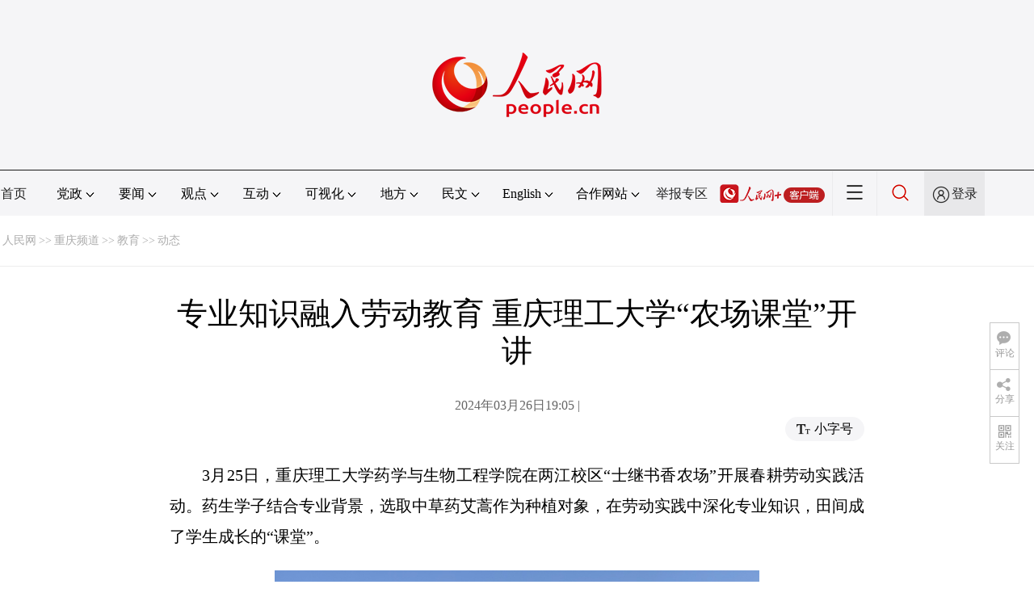

--- FILE ---
content_type: text/html
request_url: http://cq.people.com.cn/n2/2024/0326/c401602-40789261.html
body_size: 8345
content:
<!DOCTYPE html PUBLIC "-//W3C//DTD XHTML 1.0 Transitional//EN" "http://www.w3.org/TR/xhtml1/DTD/xhtml1-transitional.dtd">
<html xmlns="http://www.w3.org/1999/xhtml">
<head>
<meta http-equiv="content-type" content="text/html;charset=UTF-8"/>
<meta http-equiv="Content-Language" content="utf-8" />
<meta content="all" name="robots" />
<title>专业知识融入劳动教育 重庆理工大学“农场课堂”开讲</title>
<meta name="renderer" content="webkit" />
<meta http-equiv="X-UA-Compatible" content="IE=Edge" />
<meta name="viewport" content="width=device-width,initial-scale=1.0,minimum-scale=1.0,maximum-scale=1.0" />
<meta name="keywords" content="" />
<meta name="description" content="3月25日，重庆理工大学药学与生物工程学院在两江校区“士继书香农场”开展春耕劳动实践活动。药生学子结合专业背景，选取中草药艾蒿作为种植对象，在劳动实践中深化专业知识，田间成了学生成长的“课堂”。现场合" />
<meta name="copyright" content="人民网版权所有" />
<meta name="filetype" content="0">
<meta name="publishedtype" content="1">
<meta name="pagetype" content="1">
<meta name="catalogs" content="L_401602">
<meta name="contentid" content="L_40789261">
<meta name="publishdate" content="2024-03-26">
<meta name="author" content="L_104271">
<meta name="editor" content="">
<meta name="source" content="">
<meta name="sourcetype" content="">
<link href="http://www.people.com.cn/img/2020fenxiang/css/share2020.css" type="text/css" rel="stylesheet" media="all" />
<link href="http://www.people.com.cn/img/2020wbc/css/page202102.css" type="text/css" rel="stylesheet" media="all" />
<link href="http://www.people.com.cn/img/2020peopleindex/css/pagetyn5.css" type="text/css" rel="stylesheet" media="all" />
<link href="http://www.people.com.cn/img/2020wbc/css/compatiblen2.css" type="text/css" rel="stylesheet" media="all" />
<style type="text/css">
.rm_txt .col-1{ margin:0 auto;}
.rm_txt .col-1 h3,.rm_txt .col-1 h1,.rm_txt .col-1 h4,.author,.col-1-1{ text-align:center;}
</style>
</head>
<body>
<img src="http://www.people.com.cn/img/2020peopleindex/img/logo_share_ap.jpg" width="200" height="200" class="hide share-img" />
<div class="main">
	<!--头部-->
    <div class="header cf">
        <div class="layout">
            <a href="http://www.people.cn" target="_blank"><img src="/img/2020wbc/imgs/logo.png" alt="人民网" title="人民网" /></a>
        </div>
    </div>
    <div class="wb_line"></div>
	<!--导航-->
    <div class="rm_nav cf" id="rm_topnav">
        <div class="layout rm_nav_con cf">
			<div class="col col-1">
				<ul class="cf"><li class="shouye"><a href="http://www.people.com.cn" target="_blank">首页</a></li>
<li class="menu_item">
    <span>党政<img src="/img/2020peopleindex/img/arrow2.png" class="zhuan" /></span>
    <div>
        <ul>
            <li><a href="http://cpc.people.com.cn/" target="_blank">党网 · 时政</a></li>
            <li><a href="http://renshi.people.com.cn/" target="_blank">人事</a></li>
            <li><a href="http://fanfu.people.com.cn/" target="_blank">反腐</a></li>
            <li><a href="http://theory.people.com.cn/" target="_blank">理论</a></li>
            <li><a href="http://dangshi.people.com.cn/" target="_blank">党史</a></li>
            <li><a href="http://dangjian.people.com.cn/" target="_blank">党建</a></li>
        </ul>
    </div>
</li><li class="menu_item">
        <span>要闻<img src="/img/2020peopleindex/img/arrow2.png" class="zhuan" /></span>
        <div class="xinwen">
            <ul>
                <li><a href="http://finance.people.com.cn/" target="_blank">经济 · 科技</a></li>
                <li><a href="http://society.people.com.cn/" target="_blank">社会 · 法治</a></li>
                <li><a href="http://ent.people.com.cn/" target="_blank">文旅 · 体育</a></li>
                <li><a href="http://health.people.com.cn/" target="_blank">健康 · 生活</a></li>
                <li><a href="http://world.people.com.cn/" target="_blank">国际</a></li>
                <li><a href="http://military.people.com.cn/" target="_blank">军事</a></li>
                <li><a href="http://hm.people.com.cn/" target="_blank">港澳</a></li>
                <li><a href="http://tw.people.com.cn/" target="_blank">台湾</a></li>
                <li><a href="http://edu.people.com.cn/" target="_blank">教育</a></li>
                <li><a href="http://house.people.com.cn/" target="_blank">房产</a></li>
<li><a href="http://lxjk.people.cn/GB/index.html" target="_blank">科普</a></li>
            </ul>
        </div>
    </li><li class="menu_item">
    <span>观点<img src="/img/2020peopleindex/img/arrow2.png" class="zhuan" /></span>
    <div>
        <ul>
            <li><a href="http://opinion.people.com.cn/GB/223228/index.html" target="_blank">人民网评</a></li>
            <li><a href="http://opinion.people.com.cn/GB/8213/420650/index.html" target="_blank">三评</a></li>
            <li><a href="http://opinion.people.com.cn/GB/427456/index.html" target="_blank">人民财评</a></li>
            <li><a href="http://opinion.people.com.cn/GB/431649/index.html" target="_blank">人民来论</a></li>            
            <li><a href="http://fangtan.people.com.cn/" target="_blank">人民访谈</a></li>
        </ul>
    </div>
</li><li class="menu_item">
        <span>互动<img src="/img/2020peopleindex/img/arrow2.png" class="zhuan" /></span>
        <div>
            <ul>
                <li><a href="http://liuyan.people.com.cn/" target="_blank">领导留言板</a></li>
                <li><a href="http://bbs1.people.com.cn/" target="_blank">强国论坛</a></li>
                <li><a href="https://weiquan.people.com.cn/#/" target="_blank">维权</a></li>                
            </ul>
        </div>
    </li><li class="menu_item">
	<span>可视化<img src="/img/2020peopleindex/img/arrow2.png" class="zhuan" /></span>
	<div>
		<ul>
			<li><a href="http://v.people.cn/" target="_blank">视频</a></li>
			<li><a href="http://pic.people.com.cn/" target="_blank">图片</a></li>
			<li><a href="http://graphicnews.people.com.cn/" target="_blank">图解</a></li>
			<li><a href="http://art.people.com.cn/" target="_blank">灵境·人民艺术馆</a></li>
		</ul>
	</div>
</li><li class="menu_item">
    <span>地方<img src="/img/2020peopleindex/img/arrow2.png" class="zhuan" /></span>
    <div>
    <ul class="df">
        <li><a href="http://bj.people.com.cn/" target="_blank">京</a></li>
        <li><a href="http://tj.people.com.cn/" target="_blank">津</a></li>
        <li><a href="http://he.people.com.cn/" target="_blank">冀</a></li>
        <li><a href="http://sx.people.com.cn/" target="_blank">晋</a></li>
        <li><a href="http://nm.people.com.cn/" target="_blank">蒙</a></li>
        <li><a href="http://ln.people.com.cn/" target="_blank">辽</a></li>
        <li><a href="http://jl.people.com.cn/" target="_blank">吉</a></li>
        <li><a href="http://hlj.people.com.cn/" target="_blank">黑</a></li>
        <li><a href="http://sh.people.com.cn/" target="_blank">沪</a></li>
        <li><a href="http://js.people.com.cn" target="_blank">苏</a></li>
        <li><a href="http://zj.people.com.cn/" target="_blank">浙</a></li>
        <li><a href="http://ah.people.com.cn/" target="_blank">皖</a></li>
        <li><a href="http://fj.people.com.cn/" target="_blank">闽</a></li>
        <li><a href="http://jx.people.com.cn/" target="_blank">赣</a></li>
        <li><a href="http://sd.people.com.cn/" target="_blank">鲁</a></li>
        <li><a href="http://henan.people.com.cn/" target="_blank">豫</a></li>
        <li><a href="http://hb.people.com.cn/" target="_blank">鄂</a></li>
        <li><a href="http://hn.people.com.cn/" target="_blank">湘</a></li>
        <li><a href="http://gd.people.com.cn/" target="_blank">粤</a></li>
        <li><a href="http://gx.people.com.cn/" target="_blank">桂</a></li>
        <li><a href="http://hi.people.com.cn/" target="_blank">琼</a></li>
        <li><a href="http://cq.people.com.cn/" target="_blank">渝</a></li>
        <li><a href="http://sc.people.com.cn/" target="_blank">川</a></li>
        <li><a href="http://gz.people.com.cn/" target="_blank">黔</a></li>
        <li><a href="http://yn.people.com.cn/" target="_blank">滇</a></li>
        <li><a href="http://xz.people.com.cn/" target="_blank">藏</a></li>
        <li><a href="http://sn.people.com.cn/" target="_blank">陕</a></li>
        <li><a href="http://gs.people.com.cn/" target="_blank">甘</a></li>
        <li><a href="http://qh.people.com.cn/" target="_blank">青</a></li>
        <li><a href="http://nx.people.com.cn/" target="_blank">宁</a></li>
        <li><a href="http://xj.people.com.cn/" target="_blank">新</a></li>
        <li><a href="http://sz.people.com.cn/" target="_blank">鹏</a></li>
        <li><a href="http://www.rmxiongan.com/" target="_blank">雄安</a></li>
    </ul>
    </div>
</li><li class="language"><span>民文<img src="/img/2020peopleindex/img/arrow2.png" class="zhuan" /></span>
<div>
<ul class="dyz">
    <li><a href="http://mongol.people.com.cn/" target="_blank"><img src="/img/2020peopleindex/img/dyz/01.png" class="meng" /></a></li>
    <li><a href="http://tibet.people.com.cn/" target="_blank"><img src="/img/2020peopleindex/img/dyz/02.png" /></a></li>
    <li><a href="http://uyghur.people.com.cn/" target="_blank"><img src="/img/2020peopleindex/img/dyz/03.png" /></a></li>
    <li><a href="http://kazakh.people.com.cn/" target="_blank"><img src="/img/2020peopleindex/img/dyz/04.png" /></a></li>
    <li><a href="http://korean.people.com.cn/" target="_blank"><img src="/img/2020peopleindex/img/dyz/05.png" /></a></li>
    <li><a href="http://yi.people.com.cn/" target="_blank"><img src="/img/2020peopleindex/img/dyz/06.png" /></a></li>
    <li><a href="http://sawcuengh.people.com.cn/" target="_blank"><img src="/img/2020peopleindex/img/dyz/07.png" /></a></li>
    <li><a href="http://www.people.com.cn/BIG5/" target="_blank"><img src="/img/2020peopleindex/img/dyz/08.png" /></a></li>    
</ul>
</div>
</li><li class="language"><span>English<img src="/img/2020peopleindex/img/arrow2.png" class="zhuan" /></span>
<div>
<ul class="dyz">
    <li class="wy"><a href="http://en.people.cn/" target="_blank"><img src="/img/2020peopleindex/img/dyz/09.png" /></a></li>
    <li class="wy"><a href="http://j.people.com.cn/" target="_blank"><img src="/img/2020peopleindex/img/dyz/10.png" /></a></li>
    <li class="wy"><a href="http://french.peopledaily.com.cn/" target="_blank"><img src="/img/2020peopleindex/img/dyz/11.png" /></a></li>
    <li class="wy"><a href="http://spanish.peopledaily.com.cn/" target="_blank"><img src="/img/2020peopleindex/img/dyz/12.png" /></a></li>
    <li class="wy"><a href="http://russian.people.com.cn/" target="_blank"><img src="/img/2020peopleindex/img/dyz/13.png" /></a></li>
    <li class="wy"><a href="http://arabic.people.com.cn/" target="_blank"><img src="/img/2020peopleindex/img/dyz/14.png" /></a></li>
    <li class="wy"><a href="http://kr.people.com.cn/" target="_blank"><img src="/img/2020peopleindex/img/dyz/15.png" /></a></li>
    <li class="wy"><a href="http://german.people.com.cn/" target="_blank"><img src="/img/2020peopleindex/img/dyz/16.png" /></a></li>
    <li class="wy"><a href="http://portuguese.people.com.cn/" target="_blank"><img src="/img/2020peopleindex/img/dyz/17.png" /></a></li>
    <li class="wy"><a href="http://www.swahili.people.cn/" target="_blank"><img src="/img/2020peopleindex/img/dyz/19.png" /></a></li>
    <li class="wy"><a href="http://www.italian.people.cn/" target="_blank"><img src="/img/2020peopleindex/img/dyz/20.png" /></a></li>
    <li class="wy"><a href="http://www.kaz.people.cn/" target="_blank"><img src="/img/2020peopleindex/img/dyz/21.png" /></a></li>
    <li class="wy"><a href="http://www.thai.people.cn/" target="_blank"><img src="/img/2020peopleindex/img/dyz/taiy4.png" /></a></li>
    <li class="wy"><a href="http://www.malay.people.cn/" target="_blank"><img src="/img/2020peopleindex/img/dyz/maly.png" /></a></li>
    <li class="wy"><a href="http://www.greek.people.cn/" target="_blank"><img src="/img/2020peopleindex/img/dyz/xila.png" /></a></li>
</ul>
</div>
</li><li class="menu_itemth dhfj"><span>合作网站<img src="/img/2020peopleindex/img/arrow2.png" class="zhuan" /></span>
<div>
    <ul class="hzwz">
        <li><a href="http://cpc.people.com.cn/GB/69112/113427/index.html" target="_blank">毛主席纪念堂</a></li>
        <li><a href="http://zhouenlai.people.cn/" target="_blank">周恩来纪念网</a></li>
        <li><a href="http://www.dengxiaopingnet.com/" target="_blank">邓小平纪念网</a></li>
        <li style="display:none;"><a href="http://npc.people.com.cn/" target="_blank">人大新闻网</a></li>
        <li><a href="http://acftu.people.com.cn/" target="_blank">工会新闻网</a></li>
        <li><a href="http://www.chinaql.org/GB/index.html" target="_blank">中国侨联</a></li>
        <li><a href="https://www.xuexi.cn/" target="_blank">学习强国</a></li>
        <li><a href="http://www.dswxyjy.org.cn/" target="_blank">中共中央党史和文献研究院</a></li>
        <li><a href="http://www.12380.gov.cn/" target="_blank">中组部12380举报网</a></li>
        <li><a href="http://www.nopss.gov.cn/" target="_blank">全国哲学社科工作办</a></li>
        <li style="display:none;"><a href="http://tyzx.people.cn/" target="_blank">中国统一战线新闻网</a></li>
        <li><a href="http://www.qizhiwang.org.cn/" target="_blank">旗帜网</a></li>
        <li><a href="http://www.gjbmj.gov.cn/" target="_blank">国家保密局</a></li>
        <li><a href="http://kpzg.people.com.cn/" target="_blank">科普中国</a></li>
        <li><a href="http://ip.people.com.cn/" target="_blank">知识产权</a></li>
<li><a href="http://ent.people.com.cn/GB/436846/441076/index.html" target="_blank">文化企业社会责任报告发布平台</a></li>
<li><a href="http://www.minge.gov.cn/" target="_blank">中国国民党革命委员会</a></li>
        <li style="display:none"><a href="http://rwdl.people.cn/" target="_blank">中国国家人文地理</a></li>
    </ul>
</div>
</li>
<li class="jubao"><a href="https://www.12377.cn/" target="_blank">举报专区</a></li><li class="nav_jia"><a href="http://www.people.cn/app/download.html" target="_blank"><img src="/img/2020peopleindex/img/rmwjia1.png" alt=""></a></li><li class="nav_more"><img src="/img/2020peopleindex/img/more2.png" alt=""></li><li class="sou"><a href="http://search.people.cn/" target="_blank"><img src="/img/2020peopleindex/img/sou1.png" alt=""></a></li><li class="Sign" id="login_button"><em></em><a href="http://sso.people.com.cn/login?fromUrl=http://people.com.cn" target="_blank">登录</a></li>
                <div class="p_login" id="p_login">
                    <div class="jiao"></div>
                    <div id="txz_dlh">
                        <div class="lg_up">
                            <span><img src="/img/2020peopleindex/img/dltx1.png" width="30" height="30" alt=""></span><em id="loginMsg"></em>
                        </div>
                        <div class="lg_down">
                            <a id="logout" target="_self">退出</a>
                        </div>
                    </div>
                </div></ul>
			</div>
		</div>
	</div>
    <div class="nav_more_con cf">
		<i class="more_btn"></i>
		<div class="layout cf">
			<h1 class="cf"><img src="/img/2020peopleindex/img/logo_red.png" alt=""></h1><ul class="cf">
            	<li><a href="http://www.people.cn/app/download.html" target="_blank"><img src="/img/2020peopleindex/img/icon_more0.png" alt="">人民网+</a></li>
				<li><a href="http://cpc.people.com.cn/" target="_blank"><img src="/img/2020peopleindex/img/icon_more1.png" alt="">中国共产党新闻网</a></li>
				<li><a href="http://liuyan.people.com.cn/" target="_blank"><img src="/img/2020peopleindex/img/icon_more2.png" alt="">领导留言板</a></li>
				<li><a href="http://bbs1.people.com.cn/board/1.html" target="_blank"><img src="/img/2020peopleindex/img/icon_more3.png" alt="">强国论坛</a></li>
				<li><a href="http://v.people.cn/" target="_blank"><img src="/img/2020peopleindex/img/icon_more4.png" alt="">人民视频</a></li>
			</ul><h3 class="cf">人民日报报系</h3>
<div class="more_con cf">
    <a href="http://paper.people.com.cn/rmrb/index.html" target="_blank">人民日报</a>
    <a href="http://paper.people.com.cn/rmrbhwb/paperindex.htm" target="_blank">人民日报海外版</a>
    <a href="http://www.cnautonews.com/" target="_blank">中国汽车报</a>
    <a href="http://paper.people.com.cn/zgnyb/paperindex.htm" target="_blank">中国能源报</a>
    <a href="http://paper.people.com.cn/jksb/paperindex.htm" target="_blank">健康时报</a>
    <a href="http://www.stcn.com/" target="_blank">证券时报</a>
    <a href="http://www.ifnews.com/" target="_blank">国际金融报网</a>
    <a href="http://paper.people.com.cn/fcyym/paperindex.htm" target="_blank">讽刺与幽默</a>
    <a href="http://paper.people.com.cn/zgcsb/paperindex.htm" target="_blank">中国城市报</a>
    <a href="http://paper.people.com.cn/xwzx/paperindex.htm" target="_blank">新闻战线</a>
    <a href="http://paper.people.com.cn/rmlt/paperindex.htm" target="_blank">人民论坛</a>
    <a href="http://www.hqrw.com.cn/" target="_blank">环球人物</a>
    <a href="http://www.ceweekly.cn/" target="_blank">中国经济周刊</a>
    <a href="http://www.msweekly.com/" target="_blank">民生周刊</a>
    <a href="http://www.gjrwls.com/" target="_blank">国家人文历史</a>
    <a href="http://paper.people.com.cn/rmzk/paperindex.htm" target="_blank">人民周刊</a>
<a href="http://www.rmsznet.com/" target="_blank">人民数字</a>
</div><h3 class="cf">旗下网站</h3>
<div class="more_con cf">
<a href="http://sklccc.com.cn/" target="_blank">国家重点实验室</a>
<a href="http://www.huanqiu.com/" target="_blank">环球网</a>
<a href="http://www.haiwainet.cn/" target="_blank">海外网</a>
<a href="http://vip.people.com.cn/" target="_blank">人民图片</a>
<a href="https://visual.people.cn/editorial" target="_blank">人民视觉</a>    
<a href="http://yjy.people.com.cn/" target="_blank">人民网研究院</a>
</div></div>
	</div>
    <div class="layout cf">
 		<script type="text/javascript" src="http://pgg.people.com.cn/s?z=people&c=59&_people=cq" charset="gbk"></script>
	</div>
	<!--路径-->
	<div class="layout route cf" id="rwb_navpath">
		<a href="http://www.people.com.cn/" class="clink">人民网</a>&gt;&gt;<a href="http://cq.people.com.cn/" class="clink">重庆频道</a>&gt;&gt;<a href="http://cq.people.com.cn/GB/365416/" class="clink">教育</a>&gt;&gt;<a href="http://cq.people.com.cn/GB/365416/401602/" class="clink">动态</a>
	</div>
	<!--内容-->
	<div class="layout rm_txt cf">
		<div class="col col-1">
			<h3 class="pre"></h3>
			<h1 id="newstit">专业知识融入劳动教育 重庆理工大学“农场课堂”开讲</h1>
			<h4 class="sub"></h4>
			<div class="author cf"></div>
			<div class="channel cf">
				<div class="col-1-1">
					2024年03月26日19:05 | 
				</div>
				<div class="col-1-2 fr">
					<span class="rm_type"><img src="/img/2020wbc/imgs/icon_type.png" alt=""><i>小字号</i></span>
				</div>
			</div>
			<div class="rm_txt_con cf">
				<div class="bza"><span></span><p></p></div>
            	<div class="box_pic"></div>
				<p style="text-indent: 2em;">3月25日，重庆理工大学药学与生物工程学院在两江校区“士继书香农场”开展春耕劳动实践活动。药生学子结合专业背景，选取中草药艾蒿作为种植对象，在劳动实践中深化专业知识，田间成了学生成长的“课堂”。</p>
<p style="text-align: center;"><img src="/NMediaFile/2024/0326/LOCAL1711451099491YH6OPPW9L1.jpg" alt="现场合影。重庆理工大学供图" /></p>
<p style="text-align: center;"><span desc="desc">现场合影。重庆理工大学供图</span></p>
<p style="text-indent: 2em;">为顺利将专业知识融入劳动教育，在种植准备阶段，学院邀请药学专业资深老师担任“农场咨询师”，为学生提供选植技巧、种植方法和注意事项。</p>
<p style="text-indent: 2em;">加上种植经验丰富的物业人员和安保人员的现场指导，药生学院30余名大一学生分工协作，挥锹培土、撒种踩实、取水浇灌，田地间到处都是忙碌的身影。经过一下午的劳作，一粒粒艾蒿种子在农场里安了“家”。</p>
<p style="text-align: center;"><img src="/NMediaFile/2024/0326/LOCAL1711451123702VMLTCL0TT0.jpg" alt="学生体验种植艾蒿。重庆理工大学供图" /></p>
<p style="text-align: center;"><span desc="desc">学生体验种植艾蒿。重庆理工大学供图</span></p>
<p style="text-indent: 2em;">种植过程中，辅导员带来了几株成熟的艾蒿向学生们展示，让大家通过亲手触摸、近距离观察，详细了解艾蒿的外观、颜色、气味等。2023级生物制药专业的张子茹说：“艾蒿虽然是一种普通的中草药，但在中华文化中却蕴含着丰富的内涵。人们不仅将其当作药物使用，还用它祈福纳祥、驱邪避灾，并制作出美味的艾草饭、艾草饺子。”大家你一言我一语，诉说着艾蒿的优点，引得现场不少学生前来围观。</p>
<p style="text-indent: 2em;">“纸上得来终觉浅，绝知此事要躬行。”重庆理工大学药学与生物工程学院相关负责人表示，学生通过参与药用植物的种植、养护和采收，潜移默化地掌握相关知识，增强专业素养和劳动意识。未来，学院将继续探索更多形式的劳动教育模式，让学生在实践中学习、在劳动中成长。（晏红霞）</p><div class="zdfy clearfix"></div><center><table border="0" align="center" width="40%"><tr></tr></table></center>
                <div class="box_pic"></div>
                <div class="edit cf">(责编：秦洁、刘政宁)</div>
				<p class="paper_num"><em class="section-common-share-wrap">分享让更多人看到 <i class="btn_share_common"><img src="/img/2020wbc/imgs/share.png" alt=""></i> </em></p>
			</div>
            
	    
			<div class="rm_relevant rm_download cf">
				<h5><span></span>客户端下载</h5>
				<ul>
					<li><a href="http://www.people.com.cn/GB/123231/365206/index.html" target="_blank"><img src="/img/2020wbc/imgs/icon_download_rmrb.png" width="70" height="70" alt="">人民日报</a></li>
                    <li><a href="http://www.people.cn/app/download.html" target="_blank"><img src="/img/2020wbc/imgs/icon_download_rmwj1.png" width="70" height="70" alt="">人民网+</a></li>
					<li><a href="http://app.people.cn/" target="_blank"><img src="/img/2020wbc/imgs/icon_download_rmw.png" width="70" height="70" alt="">手机人民网</a></li>
					<li><a href="http://leaders.people.com.cn/GB/178291/407226/index.html" target="_blank"><img src="/img/2020wbc/imgs/icon_download_ly.png" width="70" height="70" alt="">领导留言板</a></li>
					<li><a href="http://5g.people.cn/rmspdown/" target="_blank"><img src="/img/2020wbc/imgs/icon_download_video.png" width="70" height="70" alt="">人民视频</a></li>
                    <li><a href="http://coo.people.cn/" target="_blank"><img src="/img/2020wbc/imgs/icon_download_zz.png" width="70" height="70" alt="">人民智作</a></li>
				</ul>
			</div>
		</div>
	</div>
	<!--footer-->
	<div class="rm_footer cf">
		<!--information-->
		<div class="w1200 information clearfix">
<p><a href="http://www.people.com.cn/GB/1018/22259/index.html" target="_blank">人民日报社概况</a>
<span class="xian">|</span>
<a href="http://www.people.com.cn/GB/50142/420117/index.html" target="_blank">关于人民网</a>
<span class="xian">|</span>
<a href="http://hr.peopledaily.com.cn/" target="_blank">报社招聘</a>
<span class="xian">|</span>
<a href="http://job.people.com.cn/" target="_blank">招聘英才</a>
<span class="xian">|</span>
<a href="http://www.people.com.cn/GB/208743/403202/index.html" target="_blank">广告服务</a>
<span class="xian">|</span>
<a href="http://www.people.com.cn/GB/208743/403202/403212/index.html" target="_blank">合作加盟</a>
<span class="xian">|</span>
<a href="http://gonggao.people.com.cn/" target="_blank">供稿服务</a>
<span class="xian">|</span>
<a href="http://data.people.com.cn/" target="_blank">数据服务</a>
<span class="xian">|</span>
<a href="http://www.people.com.cn/n/2013/1227/c373005-23961344.html" target="_blank">网站声明</a>
<span class="xian">|</span>
<a href="http://www.people.com.cn/n1/2019/0308/c420117-30965009.html" target="_blank">网站律师</a>
<span class="xian">|</span>
<a href="http://sso.people.com.cn/resource/html/userInforPro.html" target="_blank">信息保护</a>
<span class="xian">|</span>
<a href="http://kf.people.com.cn/" target="_blank">联系我们</a></p>
<p>人民日报违法和不良信息举报电话：010-65363263&nbsp;&nbsp;&nbsp;&nbsp;举报邮箱：<a href="mailto:jubao@people.cn" target="_blank">jubao@people.cn</a></p>
<p>人民网服务邮箱：<a href="mailto:kf@people.cn" target="_blank">kf@people.cn</a>&nbsp;&nbsp;&nbsp;&nbsp;违法和不良信息举报电话：010-65363636&nbsp;&nbsp;&nbsp;&nbsp;举报邮箱：<a href="mailto:rmwjubao@people.cn" target="_blank">rmwjubao@people.cn</a></p>
<p><a href="http://www.people.com.cn/img/2014xuke/2018hlwxw.html" target="_blank">互联网新闻信息服务许可证10120170001</a>&nbsp;&nbsp;|&nbsp;&nbsp;<a href="http://www.people.com.cn/img/2014xuke/2018zzdxxkz.html" target="_blank">增值电信业务经营许可证B1-20060139</a>&nbsp;&nbsp;|&nbsp;&nbsp;<a href="http://www.people.com.cn/img/2019peopleindex/html/gbds2019.html" target="_blank">广播电视节目制作经营许可证（广媒）字第172号</a></p>
<p><a href="http://www.people.com.cn/img/2011zzzs/2018xxwlcb.htm" target="_blank">信息网络传播视听节目许可证0104065</a>&nbsp;|&nbsp;<a href="http://www.people.com.cn/img/2014xuke/2018wlwh.html" target="_blank">网络文化经营许可证 京网文[2020]5494-1075号</a>&nbsp;|&nbsp;<a href="http://www.people.com.cn/img/2014xuke/2018wlcb.html" target="_blank">网络出版服务许可证（京）字121号</a>&nbsp;|&nbsp;<a href="http://www.people.com.cn/img/2014xuke/2018icp.html" target="_blank">京ICP证000006号</a>&nbsp;|&nbsp;<a href="http://www.beian.gov.cn/portal/registerSystemInfo?recordcode=11000002000008" target="_blank">京公网安备11000002000008号</a></p>
<p class="copyright">
    人 民 网 股 份 有 限 公 司 版 权 所 有 ，未 经 书 面 授 权 禁 止 使 用<br />
    Copyright &copy; 1997-2024 by www.people.com.cn. all rights reserved
</p>
<p class="attestation">
<a href="http://www.people.com.cn/img/2014xuke/2018icp.html" target="_blank"><img src="/img/2020peopleindex/img/copy_icon1.png" alt=""></a>
<a href="https://ss.knet.cn/verifyseal.dll?sn=e12050911010020686307708&ct=df&a=1&pa=980951" target="_blank"><img src="/img/2020peopleindex/img/copy_icon2.png" alt=""></a>
<a href="http://si.trustutn.org/info?sn=470170320027574551118&certType=1" target="_blank"><img src="/img/2020peopleindex/img/copy_icon3.png" alt=""></a>
<a href="http://www.itrust.org.cn/home/index/itrust_certifi/wm/2710933198.html" target="_blank"><img src="/img/2020peopleindex/img/copy_icon4.png" alt=""></a>
</p>
</div>
	</div>
	<div class="txt_float_r">
		<ul>
			<li class="btn_comment">
				<span><em></em>评论</span>
				<div class="share_con"><a href="http://bbs1.people.com.cn/board/1.html" target="_blank"><img src="/img/2020wbc/imgs/share_bbs.png" alt=""></a></div>
			</li>
			<li class="btn_share section-common-share-wrap">
				<span class="btn_share_common"><em></em>分享</span>
			</li>
			<li class="btn_follow">
				<span><em></em>关注</span>
				<div class="share_con">
					<i><strong class="active">微信</strong><strong>微博</strong><strong>快手</strong></i>
					<div style="display: block;">
						<img src="/img/2020wbc/imgs/sj_wx.jpg" width="54" height="54" alt="">
						<b>第一时间为您推送权威资讯</b>
					</div>
					<div style="display: none;">
						<img src="/img/2020wbc/imgs/sj_wb.jpg" width="54" height="54" alt="">
						<b>报道全球 传播中国</b>
					</div>
                    <div style="display: none;">
						<img src="/img/2020wbc/imgs/sj_ks.png" width="54" height="54" alt="">
						<b>关注人民网，传播正能量</b>
					</div>
				</div>
			</li>
		</ul>
	</div>
</div>
<script src="http://tools.people.com.cn/libs/jquery/1.11.1/jquery-1.11.1.min.js" type="text/javascript"></script>
<style type="text/css">
.topb{position:fixed; bottom:80px; right:20px;font-size:18px; font-family:"Microsoft YaHei";background:url(http://www.people.com.cn/img/2020peopleindex/img/topb.png) no-repeat top center; width:90px; height:50px; line-height:50px; padding-left:40px;cursor:pointer; display:none;z-index:111}
.topb:hover{color:#fff;background:url(http://www.people.com.cn/img/2020peopleindex/img/topba.png) no-repeat top center;}
</style><div class="topb">返回顶部</div><script type="text/javascript">
$(document).ready(function() {
	$(document).scroll(function(){
		var bkTop=$(this).scrollTop();
		if(bkTop > 200){
			$(".topb").show()
		}
		else{
			$(".topb").hide()	
		}			
	})	
	$(".topb").click(function(){
        $('html , body').animate({scrollTop: 0},500);
    });	
});
</script>
<script type="text/javascript">
$(document).ready(function() {
	var $bza=$(".rm_txt_con div.bza");
	if($bza.find("p").text().length>10){
		$bza.show();
	}
});
</script>
<script type="text/javascript">
var keyw="";
var keyws= new Array();
var keyhtml="";
if(keyw.length>0){
	//console.log(keyw)
	keyws=keyw.split(",");
	keyhtml+="<div class=\"rm_entry cf\">";
	keyhtml+="<h3>文章中提及</h3>";
	keyhtml+="<b></b>";
	for (i=0;i<keyws.length ;i++ )
	{
	keyhtml+="<a href=\"http://search.people.cn/s?keyword="+encodeURIComponent(keyws[i])+"\" target=\"_blank\"># "+keyws[i]+"</a>"; //分割后的字符输出
	}
	keyhtml+="</div>";
	//$("#jiansuo").html(keyhtml);
}
else{
$(".rm_bbs").css("margin-top","0px")
}
</script>
<script src="http://www.people.com.cn/img/2020peopleindex/js/rmwtyn3.js" charset="utf-8" type="text/javascript"></script>
<script src="http://www.people.com.cn/img/2020fenxiang/js/share_qr2020.js" type="text/javascript" charset="utf-8"></script>
<script src="http://www.people.com.cn/img/2020wbc/js/static1.js" type="text/javascript" charset="utf-8"></script>
<script type="text/javascript" src="http://www.people.com.cn/img/2016wb/qqshare01.js"></script>
<script src="http://www.people.com.cn/img/2016wb/jweixin-1.0.0.js" type="text/javascript"></script>
<script type="text/javascript">
var str=document.getElementById("newstit").innerHTML;
str=str.replace(/&nbsp;/g," ")
str=str.replace(/&quot;/g,'"')
str=str.replace(/<br>/g,"")
var wxData = {
	"imgUrl": "http://www.people.com.cn/img/2016wb/images/logo_share.jpg", // 200x200
	"link": window.location.href,
	"desc": "人民网，网上的人民日报",
	"title": "" + str + ""
};
setShareInfo({
 title: "" + str + "",
 summary:"人民网，网上的人民日报",
 pic: "http://www.people.com.cn/img/2016wb/images/logo_share.jpg",
 url: window.location.href,         
});
</script>
<script src="http://www.people.com.cn/img/2016wb/WeiXinDatatit2020.js" type="text/javascript"></script>
<script src="http://tools.people.com.cn/css/2010tianrun/webdig_test.js" language="javascript" type="text/javascript" async></script>
<script defer async type="text/javascript" src="http://tools.people.com.cn/wza/assist.js?sid=2716&pos=left&bar=0"></script>
<img src="http://counter.people.cn:8000/f.gif?id=40789261" width=0 height=0 style="display:none;">
</body>
</html>